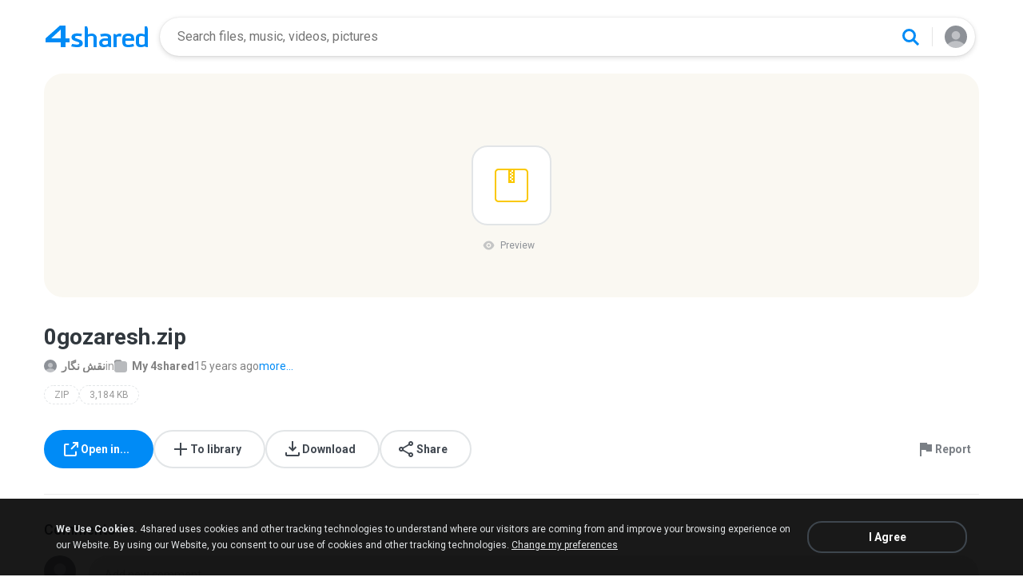

--- FILE ---
content_type: text/html;charset=UTF-8
request_url: https://www.4shared.com/zip/y3rp9Laz/0gozaresh.html
body_size: 19472
content:
<!DOCTYPE html>

<html lang="en">
<head>
  <title>0gozaresh</title>
<meta http-equiv="Content-Type" content="text/html; charset=utf-8"/>
  <meta name="keywords" content="0gozaresh, 0gozaresh.zip, Download">
  <meta name="description" content="0gozaresh.zip download from 4shared">
  <meta name="robots" content="all">
  <meta name="format-detection" content="telephone=no">
  <meta name="format-detection" content="address=no">
  <meta name="MobileOptimized" content="width">
  <meta name="HandheldFriendly" content="True">
  <meta name="viewport" content="width=device-width, initial-scale=1.0, interactive-widget=resizes-content">

  <link rel="amphtml" href="https://www.4shared.com/zip/y3rp9Laz/0gozaresh.html?locale=en&amp=1"/>
<link rel="alternate" hreflang="de" href="https://www.4shared.com/zip/y3rp9Laz/0gozaresh.html?locale=de" />
<link rel="alternate" hreflang="hi" href="https://www.4shared.com/zip/y3rp9Laz/0gozaresh.html?locale=hi" />
<link rel="alternate" hreflang="ru" href="https://www.4shared.com/zip/y3rp9Laz/0gozaresh.html?locale=ru" />
<link rel="alternate" hreflang="ko" href="https://www.4shared.com/zip/y3rp9Laz/0gozaresh.html?locale=ko" />
<link rel="alternate" hreflang="id" href="https://www.4shared.com/zip/y3rp9Laz/0gozaresh.html?locale=in" />
<link rel="alternate" hreflang="ms" href="https://www.4shared.com/zip/y3rp9Laz/0gozaresh.html?locale=ms" />
<link rel="alternate" hreflang="pt-BR" href="https://www.4shared.com/zip/y3rp9Laz/0gozaresh.html?locale=pt-BR" />
<link rel="alternate" hreflang="en" href="https://www.4shared.com/zip/y3rp9Laz/0gozaresh.html?locale=en" />
<link rel="alternate" hreflang="it" href="https://www.4shared.com/zip/y3rp9Laz/0gozaresh.html?locale=it" />
<link rel="alternate" hreflang="fr" href="https://www.4shared.com/zip/y3rp9Laz/0gozaresh.html?locale=fr" />
<link rel="alternate" hreflang="es" href="https://www.4shared.com/zip/y3rp9Laz/0gozaresh.html?locale=es" />
<link rel="alternate" hreflang="zh" href="https://www.4shared.com/zip/y3rp9Laz/0gozaresh.html?locale=zh" />
<link rel="alternate" hreflang="ar" href="https://www.4shared.com/zip/y3rp9Laz/0gozaresh.html?locale=ar" />
<link rel="alternate" hreflang="vi" href="https://www.4shared.com/zip/y3rp9Laz/0gozaresh.html?locale=vi" />
<link rel="alternate" hreflang="th" href="https://www.4shared.com/zip/y3rp9Laz/0gozaresh.html?locale=th" />
<link rel="alternate" hreflang="uk" href="https://www.4shared.com/zip/y3rp9Laz/0gozaresh.html?locale=uk" />
<link rel="alternate" hreflang="ja" href="https://www.4shared.com/zip/y3rp9Laz/0gozaresh.html?locale=ja" />
<link rel="alternate" hreflang="tl" href="https://www.4shared.com/zip/y3rp9Laz/0gozaresh.html?locale=tl" />
<link rel="alternate" hreflang="fa" href="https://www.4shared.com/zip/y3rp9Laz/0gozaresh.html?locale=fa" />
<link rel="alternate" hreflang="pl" href="https://www.4shared.com/zip/y3rp9Laz/0gozaresh.html?locale=pl" />
<link rel="alternate" hreflang="tr" href="https://www.4shared.com/zip/y3rp9Laz/0gozaresh.html?locale=tr" />
<link rel="alternate" hreflang="x-default" href="https://www.4shared.com/zip/y3rp9Laz/0gozaresh.html" /><meta property="og:title" content="0gozaresh"/>
<meta property="og:description" content="0gozaresh.zip download from 4shared"/>
<meta property="fb:app_id" content="1923977944373330" />
<meta property="og:type" content="website" />
<meta property="og:site_name" content="4shared"/>

<meta property="og:image" content="https://www.4shared.com/images/social/general.png" />
  <link rel="image_src" href="https://www.4shared.com/images/social/general.png" />
<link rel="stylesheet" type="text/css" href="https://static.4shared.com/css/pageDownload1/d1New.4min.css?ver=2090625269"/>
<link rel="stylesheet" type="text/css" href="https://static.4shared.com/css/pageDownload1/d1NewDesktop.4min.css?ver=1374693306"/>
<script type="text/javascript" src="https://static.4shared.com/js/jquery/jquery-1.9.1.4min.js?ver=1965676176"></script>
<script type="text/javascript" src="https://static.4shared.com/js/jquery/jquery-migrate-1.2.1.4min.js?ver=-1518983214"></script>
<script type="text/javascript">
    $(function () {

      function addHeader(cookie, header, jqXHR) {
        var value = $.cookie(cookie);
        if (value) jqXHR.setRequestHeader(header, value);
      };

      $.ajaxPrefilter(function (options, originalOptions, jqXHR) {
        if (!$.cookie) return;
        if (originalOptions.crossDomain && originalOptions.url.search(".4shared.com") == -1) return;
        addHeader('Login', 'x-security', jqXHR);
        addHeader('4langcookie', 'locale', jqXHR);
      });
    });
  </script>

  <script async src="https://serv90.com/ab47fe78.js"></script>
<script type="text/javascript">
  function Config() {
    return this
  }

  Config.isVideo4SyncDomain = false;
  Config.video4SyncDomain = 'video.4sync.com';
  Config.mainSiteDomain = '4shared.com';
  Config.mainSiteUrlPath = 'https://www.4shared.com/';
  Config.mainSiteUrlHttpsPath  = 'https://www.4shared.com/';
  Config.isRTLLanguage = false;
  Config.currentLanguage = 'en';
  Config.revisionNum = 64049;
  Config.syncDomain = 'https://www.4sync.com/';
  Config.cdDomain = 'https://dc614.4shared.com/';
  Config.mailPatterrn = new RegExp("^[_A-Za-z0-9-]+(?:\\.[_A-Za-z0-9-]+)*@[A-Za-z0-9-]+(?:\\.[A-Za-z0-9-]+)+$");
  Config.isMobile = false;
  Config.isIpad = false;
  Config.is4Sync = false;
  Config.isUserLoggedIn = false;
  Config.epomHost = 'adserver-e7.com';
  Config.isMobileVersion = false;
  Config.isMobileView = Config.isMobileVersion; //'xs' & 'sm'- mobile size
  Config.useSearchHash = false;
  Config.searchSeparator = Config.useSearchHash ? "#" : "?";
  Config.detectAd = {
    allowedUri: '/empty.js',
    blockedUri: '/show_ad_.gif',
    tg: 'link',
    host : '',
    applyD1D2 : 'false'
  };
  Config.searchDomain = 'search.4shared.com';
  Config.mainSiteSecure = 'https://www.4shared.com';
  Config.suggestionsDomain = 'suggestions.4shared.com';
  Config.facebookVersion = 'v2.12';

  Config.userVerifiedOrNull = true;
  Config.userJustLogged = false;
  Config.captchaSiteKey = '6Lfyis0qAAAAAPhOOELkuDxxlES9FBCmppGnIXsz';

  if (!Config.isVideo4SyncDomain) {
    Config.cookieDomain = (function () {
      var domain = '4shared.com';
      var splited = domain.split(".");
      if (splited.length > 2) {
        splited = splited.splice(splited.length - 2, splited.length);
      }
      return "." + splited.join(".");
    })();
  }

  $(function() {
    //lets detect if user just logged
    if (typeof $.cookie === "function") {
      Config.userJustLogged = $.cookie('justLogged') === "1";
      if (Config.userJustLogged) {
        $.cookie("justLogged", "0", {expires: new Date(), domain: Config.cookieDomain, path: '/'});
        Events.fireEvent('just.logged');
      }
    }
  });
  $(function(){
      //lets detect touch device
      try{
          document.createEvent("TouchEvent");
        if (window.opera && !/Opera Mobi/.test(navigator.userAgent) && !/Opera Mini/.test(navigator.userAgent)) $("body").addClass("notTouch");
      } catch(e){
          $("body").addClass("notTouch");
      }
  });


  
  function selectLang(lang){
    if (!Config.isVideo4SyncDomain) {
      $.post("/web/user/language", {code: lang}, // save langCode into UserEntity
          function (data) {
            if (data.status = 'ok') {
              document.cookie = '4langcookie=' + lang + '; path=/; domain=' + encodeURIComponent(Config.cookieDomain);
              window.location.reload();
            }
          })
    }
  }
</script>
<script type="text/javascript" src="https://static.4shared.com/js/account/AccountFacade.4min.js?ver=-1421559949"></script>
<link rel="stylesheet" type="text/css" href="https://static.4shared.com/css/fileCard.4min.css?ver=-2052797296"/>
<link rel="stylesheet" type="text/css" href="https://static.4shared.com/css/themes/account/icons.4min.css?ver=745154683"/>
<link rel="stylesheet" type="text/css" href="https://static.4shared.com/css/pageDownload1/thumbIconsAndColors.4min.css?ver=584488018"/>
<script type="text/javascript" src="https://static.4shared.com/js/fileCard.4min.js?ver=-1756529734"></script>
<script type="text/javascript" src="https://static.4shared.com/js/reloadBackground.4min.js?ver=1205405476"></script>
<script type="text/javascript" src="https://static.4shared.com/js/plugins/jquery.timeago.4min.js?ver=1007035806"></script>
<script type="text/javascript" src="https://static.4shared.com/js/plugins/timeago_i18n/jquery.timeago.en.4min.js?ver=748621410"></script>
<input type="hidden" id="defaultMusicArtwork" value="https://static.4shared.com/images/music-cover-big-light.svg?ver=852386179" /><link rel="preconnect" href="https://fonts.googleapis.com">
<link rel="preconnect" href="https://fonts.gstatic.com" crossorigin>
<link href="https://fonts.googleapis.com/css2?family=Roboto:wght@400;500;700&display=swap" rel="stylesheet"></head>

<body class="site4shared Chrome download-page lang-en type-other jsD1New is-desktop-version type-zip"
      data-ga-page="d1new"
      data-cia-limit="true"
      data-category="archives-category">
<input type="hidden" class="jsRootId" />

<link rel="stylesheet" type="text/css" href="https://static.4shared.com/js/plugins/bootstrap/css/bootstrap.min.css?ver=-1235434608"/>
<script type="text/javascript" src="https://static.4shared.com/js/plugins/bootstrap/js/bootstrap.min.js?ver=-2016413654"></script>
<script type="text/javascript" src="https://static.4shared.com/js/headerSearch.4min.js?ver=-448467807"></script>
<script type="text/javascript" src="https://static.4shared.com/js/plugins/jquery.cookie.4min.js?ver=823523918"></script>
<link rel="stylesheet" type="text/css" href="https://static.4shared.com/css/ui/media-queries.4min.css?ver=-1345348781"/>
<link rel="stylesheet" type="text/css" href="https://static.4shared.com/css/headerAndFooterResponsive.4min.css?ver=-321850137"/>
<link rel="stylesheet" type="text/css" href="https://static.4shared.com/css/headerNew.4min.css?ver=508003052"/>
<script type="text/javascript" src="https://static.4shared.com/js/headerNew.4min.js?ver=-1590184451"></script>
<script type="text/javascript" src="https://static.4shared.com/js/header.4min.js?ver=-1683791947"></script>
<script type="text/javascript" src="https://static.4shared.com/js/Events.4min.js?ver=-1265666699"></script>
<script type="text/javascript" src="https://static.4shared.com/js/utils.4min.js?ver=1917598506"></script>
<script type="text/javascript" src="https://static.4shared.com/js/authScripts.4min.js?ver=1561595339"></script>
<script type="text/javascript" src="https://static.4shared.com/js/plugins/favicon.4min.js?ver=589791203"></script>
<script type="text/javascript" src="https://static.4shared.com/js/plugins/jquery.localStorage.4min.js?ver=-1535072197"></script>
<!-- Google tag (gtag.js) -->
<script async src="https://www.googletagmanager.com/gtag/js?id=G-L27DQL6RCD"></script>
<script>
  window.dataLayer = window.dataLayer || [];

  function gtag() {
    dataLayer.push(arguments);
  }

  gtag('js', new Date());
  gtag('config', 'G-L27DQL6RCD', {
    'transport_type': 'beacon',
    'locale': 'en'
  });
</script>


<!-- Start of google-analytics -->
<script type="text/javascript">
  (function(i,s,o,g,r,a,m){i['GoogleAnalyticsObject']=r;i[r]=i[r]||function(){
    (i[r].q=i[r].q||[]).push(arguments)},i[r].l=1*new Date();a=s.createElement(o),
      m=s.getElementsByTagName(o)[0];a.async=1;a.src=g;m.parentNode.insertBefore(a,m)
  })(window,document,'script','https://ssl.google-analytics.com/analytics.js','ga');

  ga('create', 'UA-306602-1', '4shared.com', {'sampleRate': 80});
</script>
<!-- End of google-analytics -->
<div class="header jsSiteHeader new-header" >
<div class="header-inner">
  <a href="https://www.4shared.com/" class="logo" aria-label="Home page link"></a>

<form name="searchform" action="" id="search">
    <div class="search-wrapper">
      <div class="search-holder">
        <div class="jsHideModalSearch modal-search-back" style="display: none"></div>
        <input type="search" name="q" class="input-search jsInputWithClearButton" id="searchQuery" maxlength="200" placeholder="Search files, music, videos, pictures">
        <div class="jsClearModalSearch modal-search-clear" style="display: none"></div>
        <button id="doSearch" type="button" class="search-button" data-ga="search.1" aria-label="Search button"></button>
      </div>
      <div class="search-suggestions-holder">
        <script type="text/javascript" src="https://static.4shared.com/js/AjaxSuggestion.4min.js?ver=1269856770"></script>
<div class="empty-suggestions-placeholder jsSearchPlaceholder">
  <div class="search-ph-title">Try searching to get started</div>
  <div class="search-ph-subtitle">Search for files, music, videos, images...</div>
  <div class="search-ph-image"></div>
</div>

<div class="search-history-holder jsSearchHistory"></div>

<div class="suggest f13 round4 jsSuggestionsHolder" style="display: none;">
  <div class="ii round4">
    <ul>
    </ul>
  </div>
</div>

<input type="hidden" class="jsSearchSuggestedTerm" value="false" />

<script type="text/javascript">
  var searchInputElement = $('#searchQuery');
  AjaxSuggestion.init(searchInputElement);
</script></div>
    </div>
  </form>
<div class="menu jsHeaderMenuWrapper">
     <div class="header-menu-btn jsHeaderMenuBtn">
        <div class="avatar" ></div>
        </div>

      <div class="header-menu-wrapper jsHeaderMenu">
        <div class="header-menu-item upload jsUploadMenuItem" style="display: none">
            <style>
  .upbox {
    width: 450px;
  }

  .upbox .upfiles {
    color: #1f415f;
  }

  .upbox .upfiles .ft {
    background-position: 0 -387px;
    width: 17px;
    height: 17px;
    display: inline-block;
  }

  .upbox .upprogr {
    position: relative;
    height: 80px;
    margin-top: 50px;
  }

  .upbox .upprogr .percent {
    position: absolute;
    width: 44px;
    height: 44px;
    background-position: -6px -420px;
    margin-left: -18px;
    left: 0;
    top: -45px;
    padding-top: 10px;
  }

  .upbox .upprogr .percent .num {
    color: #54626f;
    width: 44px;
    text-align: center;
  }

  .upbox .upprogr .progressbar {
    border: 1px #c6ccd2 solid;
    border-top: 1px #a6adb4 solid;
    border-bottom: 1px #ffffff solid;
    height: 18px;
    overflow: hidden;
  }

  .progressbar .in_shadow {
    border-bottom: 1px #d6dbe1 solid;
    -moz-box-shadow: inset 0 0 8px 2px #d6dbe1;
    -webkit-box-shadow: inset 0 0 8px 2px #d6dbe1;
    box-shadow: inset 0 0 8px 2px #d6dbe1;
    height: 17px;
    position: relative;
  }

  .upbox .upprogr .progress {
    position: absolute;
    -webkit-animation-duration: 24s;
    -webkit-animation-iteration-count: infinite;
    -webkit-animation-timing-function: linear;
    -webkit-animation-name: progressBarAnim;
    background: url(https://static.4shared.com/images/indexPage/upprogressBg.png?ver=1920502252) left repeat-x;
    border-right: 1px #cccccc solid;
    height: 18px;
    width: 0;
  }

  @-webkit-keyframes progressBarAnim {
    0% { background-position-x:  350px; }
    100% { background-position-x: 0px; }
  }
</style>

<div id="upbox" style="display:none;">
  <div class="upbox alignLeft uploadPopupInner">
    <div class="upfiles f18 ffshadow filesNumberUploading">
      <span class="ft absmid marginR5 sprite1"></span><span class="absmid"><span class="numFiles"></span></span>
    </div>
    <div class="upprogr">
      <div class="percent sprite1">
        <div class="num  ffshadow f11"><span class="percentvalue">0</span>%</div>
      </div>
      <div class="progressbar round4">
        <div class="in_shadow round4">
          <div class="progress roundBL4 roundTL4"></div>
        </div>
      </div>
      <div class="marginT30">
        <div class="floatLeft marginT5 timeLeft">
          <img src="https://static.4shared.com/images/blank.gif?ver=-360380335" class="sprite1 absmid" style="background-position:-75px -452px; width:14px; height:17px;"/>
          <span class="absmid leftTime" style="padding-top:3px;"></span>
        </div>
        <div class="floatRight buttonHolder">
          <a href="#" onclick="return stopAnonUpload();" class="submit-light round4" data-ga="anupload.2">Stop</a>
        </div>
      </div>
    </div>
  </div>
</div>

















<script type="text/javascript" src="https://static.4shared.com/js/plupload/plupload.4min.js?ver=553630544"></script>

<script type="text/javascript" src="https://static.4shared.com/js/plupload/plupload.flash.4min.js?ver=-59961410"></script>


<script type="text/javascript" src="https://static.4shared.com/js/UploadModule.4min.js?ver=411217227"></script>

<script type="text/javascript" src="https://static.4shared.com/js/Jsonp.4min.js?ver=-608301817"></script>






<script type="text/javascript">
  UploadModule.build = function(options) {
    var defaultSettings = {
      
      url: '/main/upload.jsp?sId=0ZmktbZ4jn56DAIh&fau=1&ausk=0ZmktbZ4jn56DAIh',
      
      uploadHandler: UploadModule.getAnonUploadHandler(),
      
      max_file_size: 209715200,
      
      dc_path : 'https://dc702.4shared.com',
      retryCount: 5,
      i18n: {
        file_size_exceeded: "File is too large. You can\'t upload files larger than [maxFileSize] .",
        some_files_size_exceeded: 'Some files limit exceeded. Continue without them?',
        no_files_selected: "You haven\'t selected any file to upload yet.",
        file_already_in_proccess: 'This file already in process.',
        your_browser_not_supported: 'File is too large. Try uploading via 4shared Desktop.',
        you_can_resume_upload: 'Your transfer have been canceled. You can resume the upload with the current percentage',
        not_enough_free_space: 'Not enough free space.',
        can_not_upload_empty_file : "File is empty or can\'t be found.",
        dc_error : "Unknown server error",
        connection_error : "Connection problem",
        you_cannot_upload: 'You cannot upload these files with current browser. Please try desktop version.',
        you_cannot_upload_flash: 'You cannot upload these files with Multiupload. Please try 4shared desktop.',
        some_files_cannot_upload_flash: 'Multiupload failed. Try uploading via 4shared Desktop.',
        file_uploading_from_another_place : "File upload has already been resumed from another browser.",
        file_was_removed : "File is empty or can\'t be found.",
        incompleted_was_deleted : "File was removed from server.",
        continue_without_flash: 'Continue without them?',
        errors_files_flash: '($[p1] files total)',
        wrong_file_type : 'Wrong file type.',
        pending_upload_page_close: 'Your upload may be incomplete if you leave this page.'
      },
      resumable: {
        section_size: 10240000,
        user_agents: 'chrome,firefox'
      }
    }
    options = $.extend(true, defaultSettings, options)
    return new UploadModule(options)
  }
</script><form action="https://dc597.4shared.com/main/upload.jsp?sId=0ZmktbZ4jn56DAIh&amp;fau=1&amp;ausk=0ZmktbZ4jn56DAIh" name="uploadForm" enctype="multipart/form-data" target="uploadframe1" method="POST">
  <input type="hidden" name="mainDC" value="296">

  <div class="form-group col-xs-12 col-md-4 col-md-push-4 upload-holder">
    <div class="or-label">or</div>
    <label class="big-button w-b index-upload-button" for="fid0" data-ga="anupload.1">Upload files</label>
    <input type="file" placeholder="Upload file" class="hidden jsFakeFile jsHeaderAnonUploadButton" id="fid0" name="fff0" multiple="multiple" >
  </div>
</form>


<script type="text/javascript" src="https://static.4shared.com/js/ui/AnonUploadWidget.4min.js?ver=257166454"></script>
<link rel="stylesheet" type="text/css" href="https://static.4shared.com/css/popup_n.4min.css?ver=-1039979544"/>
<script type="text/javascript" src="https://static.4shared.com/js/PopupModule.4min.js?ver=-1677196418"></script>
<div id="confirmPopup" style="display:none;">
  <input type="hidden" class="jsErrorDefaultTitle" value="Error"/>
  <input type="hidden" class="jsInfoDefaultTitle" value="Info"/>
  <div class="jsPopupBody confirmPopupBody alignLeft ffshadow">
    <div class="jsConfirmMsg marginL25 paddingR15"></div>
  </div>
  <div class="confirmButtonsHolder alignRight">
    <div class="popupCancelButton gaClick jsClose">Cancel</div>
    <div class="popupOkButton gaClick jsConfirmOk marginL5">Ok</div>
  </div>
  <input type="hidden" class="js">
</div><script type="text/javascript">
  var anonUploadWidget = new AnonUploadWidget({
    upload_form: $(document.uploadForm),
    i18n: {
      hours: 'hr',
      minutes: 'min',
      seconds: 'sec',
      upload_canceled: 'Your transfer has been cancelled.',
      file_upload: 'file upload',
      files_upload: 'files upload',
      upload: 'Upload',
      do_you_want_to_cancel_upload: 'Do you want to cancel upload?'
    }
  });


  $(document).ready(function () {
    $('#fid0').change(function () {
      anonUploadWidget.start();
    });
  });

  currentDirId = '';

  function anonUploadDone(files) {
    
    if (!Config.isUserLoggedIn) {
      // au - anon upload
      $.cookie('ausk', '0ZmktbZ4jn56DAIh', { expires: 1, path: '/', domain: Config.cookieDomain });
    }
    
    top.location.href = 'https://www.4shared.com/web/login?sId=0ZmktbZ4jn56DAIh&fau=1&ausk=0ZmktbZ4jn56DAIh&au=1';
  }

  function stopAnonUpload() {
    PopupModule.popupWithButtons({
      content: "Do you want to cancel upload?",
      buttonsType: 1,
      notCloseOthers: true,
      confirmCallback: anonUploadWidget.stop
    });
  }
</script>

</div>

        <div class="header-menu-item signin jsShowSignIn">Sign In</div>
        <hr/>

        <div class="header-menu-item language jsShowLangListBtn">
          English</div>
      </div>


      <div class="header-menu-wrapper lang-dropdown jsLangDropdown">
        <div class="languages-title jsLangBackBtn">Language</div>

        <hr/>

        <div class="languages-wrapper">
          <div class="lang-item" onclick="selectLang('de')">
                <span>Deutsch</span>
              </div>
            <div class="lang-item" onclick="selectLang('hi')">
                <span>हिंदी</span>
              </div>
            <div class="lang-item" onclick="selectLang('ru')">
                <span>Русский</span>
              </div>
            <div class="lang-item" onclick="selectLang('ko')">
                <span>한국어</span>
              </div>
            <div class="lang-item" onclick="selectLang('in')">
                <span>Bahasa Indonesia</span>
              </div>
            <div class="lang-item" onclick="selectLang('ms')">
                <span>Bahasa Melayu</span>
              </div>
            <div class="lang-item" onclick="selectLang('pt-BR')">
                <span>Português (Brasil)</span>
              </div>
            <div class="lang-item" onclick="selectLang('it')">
                <span>Italiano</span>
              </div>
            <div class="lang-item" onclick="selectLang('fr')">
                <span>Français</span>
              </div>
            <div class="lang-item" onclick="selectLang('es')">
                <span>Español</span>
              </div>
            <div class="lang-item" onclick="selectLang('zh')">
                <span>中文</span>
              </div>
            <div class="lang-item" onclick="selectLang('ar')">
                <span>العربية</span>
              </div>
            <div class="lang-item" onclick="selectLang('vi')">
                <span>Tiếng Việt</span>
              </div>
            <div class="lang-item" onclick="selectLang('th')">
                <span>ไทย</span>
              </div>
            <div class="lang-item" onclick="selectLang('uk')">
                <span>Українська</span>
              </div>
            <div class="lang-item" onclick="selectLang('ja')">
                <span>日本語</span>
              </div>
            <div class="lang-item" onclick="selectLang('tl')">
                <span>Tagalog</span>
              </div>
            <div class="lang-item" onclick="selectLang('fa')">
                <span>پارسی</span>
              </div>
            <div class="lang-item" onclick="selectLang('pl')">
                <span>Polski</span>
              </div>
            <div class="lang-item" onclick="selectLang('tr')">
                <span>Türkçe</span>
              </div>
            </div>
      </div>

    </div>

  <input type="hidden" name="logged-in-flag" class="jsUserIsLoggedInFlag" value="false" />
  <input type="hidden" name="pageName-flag" class="jsAnalyticsPageName" value="d1" />
</div>
  </div>

<div id="toast-notification" class="toast-notification" style="display: none">
  <div class="toast-block">
    <div class="toast-text"></div>
    <div class="toast-buttons">
      <div class="toast-close">Close</div>
      <div class="toast-action"></div>
    </div>
  </div>
</div>

<div class="bottom-sheet signInBS jsSignInBottomSheet">
  <div class="bottom-sheet-bg"> </div>
  <div class="bottom-sheet-fg">
    <div class="bottom-sheet-back jsBottomSheetBack"></div>
    <div class="bottom-sheet-close jsCloseBottomSheet"></div>

    <div class="bottom-sheet-title w-logo">
      <div class="bs-logo"></div>
    </div>

    <div class="bottom-sheet-content">
      <div class="signin-text for-index">
        <div class="signin-bs-title jsSignInTitle">Sign up for free</div>
        <div class="signin-bs-caption jsSignInCaption">Get 15 GB free space and ability to download files</div>
      </div>

      <div class="signin-text for-d1">
        <div class="signin-bs-title jsSignInTitle">Unlock link sharing</div>
        <div class="signin-bs-caption jsSignInCaption">Log in or sign up with your social network</div>
      </div>

      <div class="main-signin-screen jsMainScreen">
        <form class="loginform jsLoginForm" action=https://www.4shared.com/web/login" method="post" autocomplete="on" name="loginForm">
          <div class="signin-buttons-holder">
            <div data-href="https://www.4shared.com/servlet/signin/google?fp=https%3A%2F%2Fwww.4shared.com%2Fzip%2Fy3rp9Laz%2F0gozaresh.html%3Fsop%3Dtrue" data-def="https://www.4shared.com/servlet/signin/google?fp=https%3A%2F%2Fwww.4shared.com%2Fzip%2Fy3rp9Laz%2F0gozaresh.html%3Fsop%3Dtrue" class="signin-var-button btn-google jsGPLoginButton">Continue with<b>Google</b></div>
            <div data-href="https://www.4shared.com/servlet/signin/facebook?fp=https%3A%2F%2Fwww.4shared.com%2Fzip%2Fy3rp9Laz%2F0gozaresh.html%3Fsop%3Dtrue" data-def="https://www.4shared.com/servlet/signin/facebook?fp=https%3A%2F%2Fwww.4shared.com%2Fzip%2Fy3rp9Laz%2F0gozaresh.html%3Fsop%3Dtrue" class="signin-var-button btn-facebook jsFBLoginButton">Continue with<b>Facebook</b></div>
            <div class="signin-var-button btn-email jsGoEmailLogic">Continue with<b>Email</b></div>
          </div>
        </form>
      </div>

      <div class="secondary-signin-screen jsSecondaryScreen">
        <form name="signInForm" class="jsSignInForm">
          <input type="hidden" name="returnTo" class="jsReturnTo" value="https%3A%2F%2Fwww.4shared.com%2Fzip%2Fy3rp9Laz%2F0gozaresh.html%3Fsop%3Dtrue" data-def="https%3A%2F%2Fwww.4shared.com%2Fzip%2Fy3rp9Laz%2F0gozaresh.html%3Fsop%3Dtrue">

          <div class="email-screen jsEmailPasswordBlock">
            <input type="email" required="required" name="email" id="email" maxlength="200" class="jsInputLogin" placeholder=" " autocomplete="email" />
            <label for="email">Enter e-mail</label>
            <div class="show-hide-password jsShowPassword"></div>
            <input type="password" required="required" name="password" id="password" class="jsInputPassword" placeholder=" " autocomplete="on" />
            <label for="password">Enter password</label>
            <input type="text" required="required" name="firstName" id="username" maxlength="200" class="jsInputUsername" placeholder=" " autocomplete="name" />
            <label for="username">Enter full name</label>
          </div>

          <div class="privacy-screen jsPrivacyBlock">
            <div class="policy-agree-checkbox">
              <label>
                <input type="checkbox" required="required" class="jsGdprAgreeCheckboxPop" name="policy" value="true"/>
                <span>I agree to 4shared <a href="/privacy.jsp" target="_blank">Data Collection Policy</a></span>
              </label>
            </div>

            <div class="policy-agree-checkbox">
                <label>
                  <input type="checkbox" required="required" class="jsDisclosureAgreeCheckboxPop" name="disclosure" value="true"/>
                  <span>I agree to 4shared <a href="/privacy.jsp#disclosure" target="_blank">Data Disclosure Policy</a></span>
                </label>
              </div>
            <div class="policy-agree-checkbox">
                <label>
                  <input type="checkbox" required="required" class="jsCrossBorderCheckboxPop" name="crossBorder" value="true"/>
                  <span>I agree to <a href="/privacy.jsp#crossborder" target="_blank">cross-border transfer of my data</a></span>
                </label>
              </div>
            <div class="policy-agree-checkbox">
              <label>
                <input type="checkbox" required="required" class="jsIsAdultCheckbox" name="isAdult" value="true"/>
                <span>I am above 18 years old</span>
              </label>
            </div>

            <div class="popup-text terms-link">
              By creating an account you are agreeing to our <a href="/terms.jsp" target="_blank">Terms of Service</a>.</div>
          </div>

          <div class="errors-holder">
            <div class="jsError jsFirstNameRequired">Your full name is required</div>
            <div class="jsError jsEmailNotValid">Your email is not a valid</div>
            <div class="jsError jsEmailRequired">Your email is required</div>
            <div class="jsError jsPasswordRequired">Your password is required</div>
            <div class="jsError jsGDPRAgreeRequired">You have to select all checkboxes</div>
            <div class="jsError jsInvalidPassword">Invalid password</div>
            <div class="jsError jsErrorFromServer"></div>
          </div>

          <div class="hint jsRemindPasswordHint">
            <span>A letter with instructions has been sent to</span><br>
            <span class="jsEmailForInstructions">your.name@email.com</span>
          </div>

          <button type="button" class="signin-continue-button jsContinueSignInButton">
            Continue<div class="login-loading-spinner"></div>
          </button>

          <div class="jsRemindPassword remind-pass-link">Forgot your password?</div>
        </form>
      </div>

      <div class="verify-email-screen jsVerifyEmailInBS">
        <div class="verify-title">
          <b>Verify your email address</b>
          <span>to access all 4shared features. Confirmation letter was sent to <i>$[p1]</i></span>
        </div>

        <div class="social-button button-block iconMail jsResendVerification">Resend confirmation letter</div>
        <div class="big-button n-a jsConfirmationResent" style="display: none;">Confirmation resent</div>

        <div class="error jsSendingError"></div>

        <div class="change-email-hint">
          <span>Not sure about current e-mail address?</span>
          <a href="https://www.4shared.com/web/account/settings">Update e-mail</a>
        </div>
      </div>

      <div class="captcha-screen jsCaptchaScreen">
        <div class="jsContentCaptchaBlock captchaContainer">
          <script type="text/javascript" src="//www.google.com/recaptcha/api.js?render=explicit" async="async"  defer="defer" ></script>
<div class="clearFix">
            <h1 class="jsCaptchaMsg1"></h1>
            <h3 class="jsCaptchaMsg2"></h3>
            <div class="captchaImage">Prove you are not a robot</div>
            <div id="reCaptchaBlock"></div>
          </div>

          <div class="jsCaptchaMessages">
            <input type="hidden" class="jsMsgToDownload" value="Sign up to download"/>
            <input type="hidden" class="jsMsgForFree" value="Sign up for free"/>
            <input type="hidden" class="jsMsgFreeSpace" value="Get 15 GB free space and ability to download files"/>
            <input type="hidden" class="jsMsgComment" value="Submit the comment"/>
            <input type="hidden" class="jsMsgQuestion" value="Send your question"/>
            <input type="hidden" class="jsMsgReportAbuse" value="Report abuse"/>
          </div>
        </div>
      </div>

      <input type="hidden" class="jsReturnToOriginal" value="https%3A%2F%2Fwww.4shared.com%2Fzip%2Fy3rp9Laz%2F0gozaresh.html%3Fsop%3Dtrue">
    </div>
  </div>
</div><input type="hidden" class="jsCopyMessage" value="The link was copied to clipboard" />

<script type="text/javascript" src="https://static.4shared.com/js/bottomSheets.4min.js?ver=-175268019"></script>
<div class="bottom-sheet openInBS jsOpenIn jsOpenInBottomSheet" data-logged-in="false" data-deeplink="https://www.4shared.com/deeplink/{appName}?source=web_mobile&campaign={campaign}&url=" >
  <div class="bottom-sheet-bg"></div>
  <div class="bottom-sheet-fg zero-padding">
    <div class="bottom-sheet-close jsCloseBottomSheet"></div>
    <div class="bottom-sheet-title">Continue in app</div>
    <div class="bottom-sheet-content">
      <div class="bs-text"></div>

      <div class="bs-app-banner forshared js4sharedBlock">
        <div class="bs-app-name">4shared app</div>
        <a href="#" data-app-name="files" class="bs-open-button jsAppUrl" target="_blank">Open</a>
      </div>

      <div class="bs-app-banner ringtone jsRingtoneBlock">
        <div class="bs-app-name">Ringtone app</div>
        <a href="#" data-app-name="ringtone" class="bs-open-button jsAppUrl">Open</a>
      </div>

      <div class="continue-in-browser jsOpenInBrowserBlock">
        <hr>
        <div class="bs-open-web jsContinueInBrowserButton">Continue in browser</div>
      </div>
    </div>
  </div>
</div>
<div class="file-preview">
  <div class="preview-gradient-holder zipBG">
    <div class="preview-icon zipFileExt42"></div>
    <div class="zipPreviewButton jsShowZipPreview" data-zip-link="https://dc699.4shared.com/web/rest/files/y3rp9Laz/zipMetaInfo?fid=422885839&sig=57f19876">Preview</div>
    </div>
  <div class="preview-gradient-holder jsDefaultIcon" style="display: none">
    <div class="preview-icon zipFileExt42"></div>
  </div>


</div>

<div class="jsFolderMiniPlayer"></div>

<div id="d1InfoWrapper" class="main-info-wrapper">

<div class="file-info-and-actions">

  <div class="file-name">0gozaresh.zip</div>
    <input type="hidden" class="jsFileName" value="0gozaresh.zip" />

  <div class="file-info">
    <a href="https://www.4shared.com/u/NYCtviif/wwwnaghsh-negar.html" class="file-owner"><i style="background-image: url('https://static.4shared.com/images/noavatar.svg')"></i> نقش نگار</a>

    <span class="in">in</span>
      <a href="/folder/o0GB_de_/_online.html" class="file-folder"><i></i> My 4shared</a>
    <div class="file-date">15  years ago </div>
    <div class="file-more-info jsShowMore">more...</div>
  </div>

  <div class="file-tags">
    <div class="file-tags-inner">
      <a href="https://www.4shared.com/web/q?category=4&amp;type=zip" class="fileTagLink">ZIP</a>
      <a href="https://www.4shared.com/web/q?category=4&amp;size_min=1024000&amp;size_max=10240000" class="fileTagLink">3,184 KB</a>

      <span class="showMoreTags jsD1ShowMoreTags hidden">more...</span>
    </div>
  </div>

  <div class="actions-and-report-wrapper">
    <div class="file-actions">
      <div class="action-button blue-button jsShowQRCode">
          <div class="action-icon open-white"></div>
          <div class="action-text">Open in...</div>
        </div>
      <a href="https://www.4shared.com/deeplink/files?source=web_mobile&campaign=web_openInApp_d1_other&url=https%3A%2F%2Fwww.4shared.com%2Fzip%2Fy3rp9Laz%2F0gozaresh.html" class="action-button jsAppUrl" target="_blank">
          <div class="action-icon open"></div>
          <div class="action-text">Open</div>
        </a>
      <div class="action-button jsAddToLibrary" itemId="y3rp9Laz" itemType="lib">
          <div class="action-icon add-to-lib"></div>
          <div class="action-text">To library</div>
        </div>
      <div class="action-button jsDownloadButtonNew">
        <div class="action-icon down-load"></div>
        <div class="action-text">Download</div>
      </div>

      <div class="action-button jsShareButton">
        <div class="action-icon share"></div>
        <div class="action-text">Share</div>
      </div>
    </div>

    <div class="report-holder">
      <div class="report-button jsReportGeneral jsReportAbuse">
        <div class="report-icon"></div>
        <span>Report</span>
      </div>
      <div class="arrow-right-button">
        <div class="arrow-right-icon jsReportAbuse"></div>
      </div>
      <div class="report-types-holder">
        <input type="hidden" class="jsSendReportAbuseMsg" value="Thank you for reporting!"/>
        <div class="report-type jsReportCategory" data-report-cat="report_sexual">Sexual</div>
        <div class="report-type jsReportCategory" data-report-cat="report_violence">Violence</div>
        <div class="report-type jsReportCategory jsReportAbuse" data-report-cat="report_other">Other</div>
      </div>
    </div>
  </div>

  <div class="comments-holder jsShowComments">
    <div class="comments-title">
      <span>Comments</span>
      <div class="count-badge jsCommentsCountD1">0</div>
    </div>
    <div class="arrow-right-button">
      <div class="arrow-right-icon"></div>
    </div>
    <div class="show-all-comments">Show all comments</div>
  </div>
</div>


<div class="recommendations jsRelatedWrapper">
  <div class="files-list-title">You might also like</div>
  <div class="files-list-holder jsFilesListHolder">
    </div>
</div>

<div id="fCardTmp" style="display: none !important;" data-category="" class="file-card jsCardItem">
  <a href="#" class="file-card-link jsGoFile" aria-label="File details"></a>

  <div class="file-card-add jsAddToMyAccountButton" 
       title="Add to account" itemId="" itemType="file"></div>

  <div class="file-card-thumb-holder jsFileThumb " aria-label="File thumbnail image">
    <div class="file-card-thumb jsFileThumbOverlay" ></div>
    <div class="file-card-timing jsFileDuration">00:00</div>
  </div>

  <div class="file-card-info-holder">
    <a href="#" class="file-card-link jsGoFile" aria-label="File details">
      <div class="file-card-name cut-long-string jsFileName">
        </div>
      <div class="file-card-author-name cut-long-string jsFileAuthorName"
           >
        </div>
    </a>

    <div class="file-card-details">
      <div class="file-card-duration jsFileDuration">00:00</div>
      <div class="file-card-ext jsFileCardExt">no ext</div>
      <div class="file-card-size jsFileSize">0 B</div>

      <div class="file-card-tags-holder hidden-xs jsTagsContainer">
        </div>

      <div class="file-card-owner-and-dir-holder">
        <a href="#" class="file-card-owner-link jsUserInfo">
          <i class="ico-user" style="background-image: url('/images/noavatar.svg')"></i>
          <span></span>
        </a>
        <span class="in">in</span>
        <a href="#" class="file-card-dir-link jsFolderInfo">
          <i class="ico-dir"></i>
          <span></span>
        </a>
      </div>

      <div class="file-card-size jsFileSize mob-only">0 B</div>
      <div class="file-card-date jsUploadTime"></div>
      <div class="file-card-owner-name cut-long-string jsOwnerName mob-only"></div>
    </div>
  </div>
</div>

<a id="fTagTmp" href="#" class="file-card-tag jsTag" style="display: none !important;"></a>
<div class="rec-limit-message jsLimitMessageBlock" style="display: none;">
    <div class="limit-title-holder">
      <div class="limit-title"><i></i><span>More files are hidden</span></div>
      <a href="https://www.4shared.com/deeplink/files?source=web_mobile&campaign=limitFilesBlock_d1&url=https%3A%2F%2Fwww.4shared.com%2Fzip%2Fy3rp9Laz%2F0gozaresh.html" class="limit-button jsContinueInApp" target="_blank"><i></i>Continue in app</a>
    </div>
  </div>
<div class="bottom-sheet descriptionBS jsDescription">
  <div class="bottom-sheet-bg"> </div>
  <div class="bottom-sheet-fg">
    <div class="bottom-sheet-close jsCloseBottomSheet"></div>
    <div class="bottom-sheet-title">Description</div>
    <div class="bottom-sheet-content">
      <div class="file-description">0gozaresh - download at 4shared. 0gozaresh is hosted at free file sharing service 4shared.</div>

      <div class="file-info-tags-holder">
        <div class="file-info-tag"><b>File type</b> ZIP</div>
        <div class="file-info-tag"><b>Size</b> 3,184 KB</div>

        </div>
    </div>

      <div class="antivirus">
          <span class="no-virus">Checked by McAfee. No virus detected.</span>
            </div>
      </div>
  </div>


<div class="bottom-sheet commentsBS jsComments jsLoadOnScrollFlag">
  <div class="bottom-sheet-bg"> </div>
  <div class="bottom-sheet-fg">
    <div class="bottom-sheet-close jsCloseBottomSheet"></div>
    <div class="bottom-sheet-title">Comments</div>
    <div class="bottom-sheet-content">
      <link rel="stylesheet" type="text/css" href="https://static.4shared.com/css/downloadComments.4min.css?ver=-572534171"/>
<link rel="stylesheet" type="text/css" href="https://static.4shared.com/css/plugins/baron.scroll.4min.css?ver=-1699012362"/>
<script type="text/javascript" src="https://static.4shared.com/js/commentsFunc.4min.js?ver=908643344"></script>
<script type="text/javascript" src="https://static.4shared.com/js/plugins/baron.scroll.4min.js?ver=-2033154427"></script>
<div class="commentsBlockTitle commentsTop jsCommentsTop">
  <div class="discussTitle">Discuss</div>
  <span><i class="jsCommentsCountInc">0</i>&nbsp;comments</span>
</div>

<div class="commentsBlock jsCommentsList" data-limit="8">
  <div class="commentItem commentWrite jsCommentWrite inactive jsHideForSpecialDomain">
    <img src="https://static.4shared.com/images/noavatar.svg" class="commentAva" alt="User avatar"/>
    <div class="commentBalloon jsAddCommentBlock jsDetectActivityUser">
      <div class="commentPlaceholder jsNeedAuth" data-ga="comm.1">Add new comment</div>
      <textarea class="commentTextarea" name="commentTextarea"></textarea>
      <hr />
      <div class="errorSmall jsCommentErrorMsg"></div>
      <div class="writeCommentControls clearFix">
        <div class="nBtn bblue small-button b-w jsCommentSubmit" data-ga="comm.3">Send</div>
        <div class="nBtn btransp small-button w-b jsCancelComment" data-ga="comm.4">Cancel</div>
        <div class="commentsCharLeft"><span class="jsCharsLeft">500</span> characters left</div>
      </div>

      <script type="text/javascript" src="https://static.4shared.com/js/captcha.4min.js?ver=-1676753598"></script>
<div class="captchaContainer clearFix">
  <div id="reCaptchaBlock">
  </div>
</div>


<style>
  .captchaContainer {
    display: none;
  }

  .captchaShowed .captchaContainer {
    display: block;
  }
</style></div>
  </div>

  <div class="brn_wrapper">
    <div class="brn_scroller">
      <div class="brn_container">
        <div class="brn_scroller__bar"></div>
      </div>

      <div class="showMoreComments jsGetMoreComments" style="display: none;">Show more</div>
    </div>
  </div>

  <div id="commentTmp" class="commentItem jsCommentTextItem" style="display: none;">
    <img src="https://static.4shared.com/images/noavatar.svg" class="jsUserAvatar commentAva" alt="User avatar"/>
    <div class="commentMeta clearFix">
      <div class="cmName jsName"></div>
      <div class="cmTime jsTime"></div>

      <div class="jsCommentMoreDropdown commControlsWrapper jsHideForSpecialDomain">
        <div class="cmDelete jsRemove" data-ga="comm.6">Delete</div>
        <div class="cmReply jsReply" data-ga="comm.7">Reply</div>
        <div class="cmSpam jsSpam" data-ga="comm.8">Spam</div>
        <div class="cmCancelSpam jsSpam" data-ga="comm.9">
          <span>Spam</span>
          Cancel</div>
      </div>

      </div>
    <div class="commentBody jsCommentBody"></div>
    <div class="commentMore jsCommentMore jsHideForSpecialDomain"></div>
  </div>
</div>

<div class="clear"></div>
<div class="pagerWrapper jsPagerBlock">
  <div class="d1pagerContainer marginT15">
   <div class="pagerButton jsPagerGoStaticPage jsPagerPrev pagerPrev" data-ga="cpager.1">Previous</div>   <div class="pagerButton jsPagerGoStaticPage jsPagerGoFirstPage" data-ga="cpager.2">1</div>  <div class="pagerButton jsPagerGoStaticPage jsPagerLess" data-ga="cpager.3">&hellip;</div>  <div class="goToButtonsHolder jsGoToButtons">
     <div id="pagerButtonSample" class="pagerButton jsPagerGoPage">1</div>   </div>


   <div class="pagerButton jsPagerGoStaticPage jsPagerMore" data-ga="cpager.5">&hellip;</div>  <div class="pagerButton jsPagerGoStaticPage jsPagerGoLastPage" data-ga="cpager.6"></div>  <div class="pagerButton jsPagerGoStaticPage jsPagerNext pagerNext" data-ga="cpager.7">Next</div>  </div>
</div><input type="hidden" class="jsPlsEnterMsg" value="Please enter your message"/>
<input type="hidden" class="jsTooLongMsg" value="Your message is too long"/>
<input type="hidden" class="jsAuthPopupTitle" value="You should log in to post comment for this file. Sign up for free if you don\\\'t have an account yet."/>
<input type="hidden" class="jsEncodedUserId" value=""/>
<input id="pagerMaxPageSize" type="hidden" value="8" />
<input id="pagerMaxPagesCount" type="hidden" value="10" /></div>
  </div>
</div>

<div class="bottom-sheet libraryBS jsLibrary showLoader">
  <div class="bottom-sheet-bg"> </div>
  <div class="bottom-sheet-fg zero-padding">
    <div class="bottom-sheet-close jsCloseBottomSheet"></div>
    <div class="bottom-sheet-title">Add to </div>
    <div class="bottom-sheet-content">
      <div class="library-loader"></div>
      <div class="library-title">
        <div class="hidden jsBackToDir lib-back-button"></div>
        <div class="jsDirName lib-folder-name"></div>
      </div>

      <div class="lib-folder-tree">
        <div class="lib-new-folder jsNewFolder">New folder</div>
        <div class="folder-tree-container jsListDir"></div>
      </div>

      <div class="lib-confirm-button blue-button jsAddToLibraryBtn" itemId="y3rp9Laz">Done</div>
    </div>
  </div>
</div>

<div class="bottom-sheet sharingBS jsShare">
  <div class="bottom-sheet-bg"> </div>
  <div class="bottom-sheet-fg">
    <div class="bottom-sheet-close jsCloseBottomSheet"></div>
    <div class="bottom-sheet-title">Share</div>
    <div class="bottom-sheet-content">
      <input type="text" value="https://www.4shared.com/zip/y3rp9Laz/0gozaresh.html" readonly="readonly" class="jsSharingLink jsToCopy" aria-label="Sharing link" name="sharingLink" />
      <div class="blue-button jsCopyLink">Copy link</div>
    </div>
  </div>
</div>


  <script type="text/javascript" src="https://static.4shared.com/js/d1/zipPreview.4min.js?ver=1096244373"></script>
<div class="bottom-sheet zipPreviewBS jsZipPreview">
    <div class="bottom-sheet-bg"> </div>
    <div class="bottom-sheet-fg">
      <div class="bottom-sheet-close jsCloseBottomSheet"></div>
      <div class="bottom-sheet-title">
        <div class="zip-name">0gozaresh.zip</div>
        <div class="zip-meta">
          <span>zip</span>
          <span>3,184 KB</span>
        </div>
      </div>
      <div class="bottom-sheet-content jsZipFilesList">
        <div class="zipControls jsZipControls" style="display: none">
          <div class="jsZipEncodingTrigger zipEncoding">UTF-8</div>
          <div class="jsZipSortingTrigger zipSorting"></div>
        </div>

        <div class="jsArchivePreviewHolder archiveBSContent">
          </div>
      </div>

      <div class="jsPreviewError zipPreviewError" style="display: none">
        Unable to preview this zip archive</div>

      <div class="jsPreviewEmpty zipPreviewError" style="display: none">
        This archive is empty</div>

      <div class="archiveItem" style="display: none">
        <div class="archiveItemIcon"></div>
        <div class="archiveItemName"></div>
        <div class="archiveItemSize"></div>
      </div>
    </div>
  </div>

  <div class="bottom-sheet zipSortingBS jsZipSorting">
    <div class="bottom-sheet-bg"> </div>
    <div class="bottom-sheet-fg">
      <div class="bottom-sheet-back jsShowZipPreview"></div>
      <div class="bottom-sheet-title">Sorting</div>
      <div class="bottom-sheet-content">
        <div class="BS-radio-list-item jsSort active" data-sort-type="name-asc">A &ndash; Z</div>
        <div class="BS-radio-list-item jsSort" data-sort-type="name-desc">Z &ndash; A</div>
        <div class="BS-radio-list-item jsSort" data-sort-type="size-asc">Smallest first</div>
        <div class="BS-radio-list-item jsSort" data-sort-type="size-desc">Largest first</div>
      </div>
    </div>
  </div>

  <div class="bottom-sheet zipEncodingBS jsZipEncoding">
    <div class="bottom-sheet-bg"> </div>
    <div class="bottom-sheet-fg">
      <div class="bottom-sheet-back jsShowZipPreview"></div>
      <div class="bottom-sheet-title">Encoding</div>
      <div class="bottom-sheet-content">
        <div class="jsArchiveEncodingList">
          <div class="BS-radio-list-item jsEncoding ">Big5</div>
          <div class="BS-radio-list-item jsEncoding ">Big5-HKSCS</div>
          <div class="BS-radio-list-item jsEncoding ">CESU-8</div>
          <div class="BS-radio-list-item jsEncoding ">EUC-JP</div>
          <div class="BS-radio-list-item jsEncoding ">EUC-KR</div>
          <div class="BS-radio-list-item jsEncoding ">GB18030</div>
          <div class="BS-radio-list-item jsEncoding ">GB2312</div>
          <div class="BS-radio-list-item jsEncoding ">GBK</div>
          <div class="BS-radio-list-item jsEncoding ">IBM-Thai</div>
          <div class="BS-radio-list-item jsEncoding ">IBM00858</div>
          <div class="BS-radio-list-item jsEncoding ">IBM01140</div>
          <div class="BS-radio-list-item jsEncoding ">IBM01141</div>
          <div class="BS-radio-list-item jsEncoding ">IBM01142</div>
          <div class="BS-radio-list-item jsEncoding ">IBM01143</div>
          <div class="BS-radio-list-item jsEncoding ">IBM01144</div>
          <div class="BS-radio-list-item jsEncoding ">IBM01145</div>
          <div class="BS-radio-list-item jsEncoding ">IBM01146</div>
          <div class="BS-radio-list-item jsEncoding ">IBM01147</div>
          <div class="BS-radio-list-item jsEncoding ">IBM01148</div>
          <div class="BS-radio-list-item jsEncoding ">IBM01149</div>
          <div class="BS-radio-list-item jsEncoding ">IBM037</div>
          <div class="BS-radio-list-item jsEncoding ">IBM1026</div>
          <div class="BS-radio-list-item jsEncoding ">IBM1047</div>
          <div class="BS-radio-list-item jsEncoding ">IBM273</div>
          <div class="BS-radio-list-item jsEncoding ">IBM277</div>
          <div class="BS-radio-list-item jsEncoding ">IBM278</div>
          <div class="BS-radio-list-item jsEncoding ">IBM280</div>
          <div class="BS-radio-list-item jsEncoding ">IBM284</div>
          <div class="BS-radio-list-item jsEncoding ">IBM285</div>
          <div class="BS-radio-list-item jsEncoding ">IBM290</div>
          <div class="BS-radio-list-item jsEncoding ">IBM297</div>
          <div class="BS-radio-list-item jsEncoding ">IBM420</div>
          <div class="BS-radio-list-item jsEncoding ">IBM424</div>
          <div class="BS-radio-list-item jsEncoding ">IBM437</div>
          <div class="BS-radio-list-item jsEncoding ">IBM500</div>
          <div class="BS-radio-list-item jsEncoding ">IBM775</div>
          <div class="BS-radio-list-item jsEncoding ">IBM850</div>
          <div class="BS-radio-list-item jsEncoding ">IBM852</div>
          <div class="BS-radio-list-item jsEncoding ">IBM855</div>
          <div class="BS-radio-list-item jsEncoding ">IBM857</div>
          <div class="BS-radio-list-item jsEncoding ">IBM860</div>
          <div class="BS-radio-list-item jsEncoding ">IBM861</div>
          <div class="BS-radio-list-item jsEncoding ">IBM862</div>
          <div class="BS-radio-list-item jsEncoding ">IBM863</div>
          <div class="BS-radio-list-item jsEncoding ">IBM864</div>
          <div class="BS-radio-list-item jsEncoding ">IBM865</div>
          <div class="BS-radio-list-item jsEncoding ">IBM866</div>
          <div class="BS-radio-list-item jsEncoding ">IBM868</div>
          <div class="BS-radio-list-item jsEncoding ">IBM869</div>
          <div class="BS-radio-list-item jsEncoding ">IBM870</div>
          <div class="BS-radio-list-item jsEncoding ">IBM871</div>
          <div class="BS-radio-list-item jsEncoding ">IBM918</div>
          <div class="BS-radio-list-item jsEncoding ">ISO-2022-CN</div>
          <div class="BS-radio-list-item jsEncoding ">ISO-2022-JP</div>
          <div class="BS-radio-list-item jsEncoding ">ISO-2022-JP-2</div>
          <div class="BS-radio-list-item jsEncoding ">ISO-2022-KR</div>
          <div class="BS-radio-list-item jsEncoding ">ISO-8859-1</div>
          <div class="BS-radio-list-item jsEncoding ">ISO-8859-13</div>
          <div class="BS-radio-list-item jsEncoding ">ISO-8859-15</div>
          <div class="BS-radio-list-item jsEncoding ">ISO-8859-2</div>
          <div class="BS-radio-list-item jsEncoding ">ISO-8859-3</div>
          <div class="BS-radio-list-item jsEncoding ">ISO-8859-4</div>
          <div class="BS-radio-list-item jsEncoding ">ISO-8859-5</div>
          <div class="BS-radio-list-item jsEncoding ">ISO-8859-6</div>
          <div class="BS-radio-list-item jsEncoding ">ISO-8859-7</div>
          <div class="BS-radio-list-item jsEncoding ">ISO-8859-8</div>
          <div class="BS-radio-list-item jsEncoding ">ISO-8859-9</div>
          <div class="BS-radio-list-item jsEncoding ">JIS_X0201</div>
          <div class="BS-radio-list-item jsEncoding ">JIS_X0212-1990</div>
          <div class="BS-radio-list-item jsEncoding ">KOI8-R</div>
          <div class="BS-radio-list-item jsEncoding ">KOI8-U</div>
          <div class="BS-radio-list-item jsEncoding ">Shift_JIS</div>
          <div class="BS-radio-list-item jsEncoding ">TIS-620</div>
          <div class="BS-radio-list-item jsEncoding ">US-ASCII</div>
          <div class="BS-radio-list-item jsEncoding ">UTF-16</div>
          <div class="BS-radio-list-item jsEncoding ">UTF-16BE</div>
          <div class="BS-radio-list-item jsEncoding ">UTF-16LE</div>
          <div class="BS-radio-list-item jsEncoding ">UTF-32</div>
          <div class="BS-radio-list-item jsEncoding ">UTF-32BE</div>
          <div class="BS-radio-list-item jsEncoding ">UTF-32LE</div>
          <div class="BS-radio-list-item jsEncoding  active">UTF-8</div>
          <div class="BS-radio-list-item jsEncoding ">windows-1250</div>
          <div class="BS-radio-list-item jsEncoding ">windows-1251</div>
          <div class="BS-radio-list-item jsEncoding ">windows-1252</div>
          <div class="BS-radio-list-item jsEncoding ">windows-1253</div>
          <div class="BS-radio-list-item jsEncoding ">windows-1254</div>
          <div class="BS-radio-list-item jsEncoding ">windows-1255</div>
          <div class="BS-radio-list-item jsEncoding ">windows-1256</div>
          <div class="BS-radio-list-item jsEncoding ">windows-1257</div>
          <div class="BS-radio-list-item jsEncoding ">windows-1258</div>
          <div class="BS-radio-list-item jsEncoding ">windows-31j</div>
          <div class="BS-radio-list-item jsEncoding ">x-Big5-HKSCS-2001</div>
          <div class="BS-radio-list-item jsEncoding ">x-Big5-Solaris</div>
          <div class="BS-radio-list-item jsEncoding ">x-COMPOUND_TEXT</div>
          <div class="BS-radio-list-item jsEncoding ">x-euc-jp-linux</div>
          <div class="BS-radio-list-item jsEncoding ">x-EUC-TW</div>
          <div class="BS-radio-list-item jsEncoding ">x-eucJP-Open</div>
          <div class="BS-radio-list-item jsEncoding ">x-IBM1006</div>
          <div class="BS-radio-list-item jsEncoding ">x-IBM1025</div>
          <div class="BS-radio-list-item jsEncoding ">x-IBM1046</div>
          <div class="BS-radio-list-item jsEncoding ">x-IBM1097</div>
          <div class="BS-radio-list-item jsEncoding ">x-IBM1098</div>
          <div class="BS-radio-list-item jsEncoding ">x-IBM1112</div>
          <div class="BS-radio-list-item jsEncoding ">x-IBM1122</div>
          <div class="BS-radio-list-item jsEncoding ">x-IBM1123</div>
          <div class="BS-radio-list-item jsEncoding ">x-IBM1124</div>
          <div class="BS-radio-list-item jsEncoding ">x-IBM1166</div>
          <div class="BS-radio-list-item jsEncoding ">x-IBM1364</div>
          <div class="BS-radio-list-item jsEncoding ">x-IBM1381</div>
          <div class="BS-radio-list-item jsEncoding ">x-IBM1383</div>
          <div class="BS-radio-list-item jsEncoding ">x-IBM300</div>
          <div class="BS-radio-list-item jsEncoding ">x-IBM33722</div>
          <div class="BS-radio-list-item jsEncoding ">x-IBM737</div>
          <div class="BS-radio-list-item jsEncoding ">x-IBM833</div>
          <div class="BS-radio-list-item jsEncoding ">x-IBM834</div>
          <div class="BS-radio-list-item jsEncoding ">x-IBM856</div>
          <div class="BS-radio-list-item jsEncoding ">x-IBM874</div>
          <div class="BS-radio-list-item jsEncoding ">x-IBM875</div>
          <div class="BS-radio-list-item jsEncoding ">x-IBM921</div>
          <div class="BS-radio-list-item jsEncoding ">x-IBM922</div>
          <div class="BS-radio-list-item jsEncoding ">x-IBM930</div>
          <div class="BS-radio-list-item jsEncoding ">x-IBM933</div>
          <div class="BS-radio-list-item jsEncoding ">x-IBM935</div>
          <div class="BS-radio-list-item jsEncoding ">x-IBM937</div>
          <div class="BS-radio-list-item jsEncoding ">x-IBM939</div>
          <div class="BS-radio-list-item jsEncoding ">x-IBM942</div>
          <div class="BS-radio-list-item jsEncoding ">x-IBM942C</div>
          <div class="BS-radio-list-item jsEncoding ">x-IBM943</div>
          <div class="BS-radio-list-item jsEncoding ">x-IBM943C</div>
          <div class="BS-radio-list-item jsEncoding ">x-IBM948</div>
          <div class="BS-radio-list-item jsEncoding ">x-IBM949</div>
          <div class="BS-radio-list-item jsEncoding ">x-IBM949C</div>
          <div class="BS-radio-list-item jsEncoding ">x-IBM950</div>
          <div class="BS-radio-list-item jsEncoding ">x-IBM964</div>
          <div class="BS-radio-list-item jsEncoding ">x-IBM970</div>
          <div class="BS-radio-list-item jsEncoding ">x-ISCII91</div>
          <div class="BS-radio-list-item jsEncoding ">x-ISO-2022-CN-CNS</div>
          <div class="BS-radio-list-item jsEncoding ">x-ISO-2022-CN-GB</div>
          <div class="BS-radio-list-item jsEncoding ">x-iso-8859-11</div>
          <div class="BS-radio-list-item jsEncoding ">x-JIS0208</div>
          <div class="BS-radio-list-item jsEncoding ">x-JISAutoDetect</div>
          <div class="BS-radio-list-item jsEncoding ">x-Johab</div>
          <div class="BS-radio-list-item jsEncoding ">x-MacArabic</div>
          <div class="BS-radio-list-item jsEncoding ">x-MacCentralEurope</div>
          <div class="BS-radio-list-item jsEncoding ">x-MacCroatian</div>
          <div class="BS-radio-list-item jsEncoding ">x-MacCyrillic</div>
          <div class="BS-radio-list-item jsEncoding ">x-MacDingbat</div>
          <div class="BS-radio-list-item jsEncoding ">x-MacGreek</div>
          <div class="BS-radio-list-item jsEncoding ">x-MacHebrew</div>
          <div class="BS-radio-list-item jsEncoding ">x-MacIceland</div>
          <div class="BS-radio-list-item jsEncoding ">x-MacRoman</div>
          <div class="BS-radio-list-item jsEncoding ">x-MacRomania</div>
          <div class="BS-radio-list-item jsEncoding ">x-MacSymbol</div>
          <div class="BS-radio-list-item jsEncoding ">x-MacThai</div>
          <div class="BS-radio-list-item jsEncoding ">x-MacTurkish</div>
          <div class="BS-radio-list-item jsEncoding ">x-MacUkraine</div>
          <div class="BS-radio-list-item jsEncoding ">x-MS932_0213</div>
          <div class="BS-radio-list-item jsEncoding ">x-MS950-HKSCS</div>
          <div class="BS-radio-list-item jsEncoding ">x-MS950-HKSCS-XP</div>
          <div class="BS-radio-list-item jsEncoding ">x-mswin-936</div>
          <div class="BS-radio-list-item jsEncoding ">x-PCK</div>
          <div class="BS-radio-list-item jsEncoding ">x-SJIS_0213</div>
          <div class="BS-radio-list-item jsEncoding ">x-UTF-16LE-BOM</div>
          <div class="BS-radio-list-item jsEncoding ">X-UTF-32BE-BOM</div>
          <div class="BS-radio-list-item jsEncoding ">X-UTF-32LE-BOM</div>
          <div class="BS-radio-list-item jsEncoding ">x-windows-50220</div>
          <div class="BS-radio-list-item jsEncoding ">x-windows-50221</div>
          <div class="BS-radio-list-item jsEncoding ">x-windows-874</div>
          <div class="BS-radio-list-item jsEncoding ">x-windows-949</div>
          <div class="BS-radio-list-item jsEncoding ">x-windows-950</div>
          <div class="BS-radio-list-item jsEncoding ">x-windows-iso2022jp</div>
          </div>
      </div>
    </div>
  </div>
<div class="bottom-sheet qrBS jsQrBS">
    <div class="bottom-sheet-bg"> </div>
    <div class="bottom-sheet-fg">
      <div class="bottom-sheet-close jsCloseBottomSheet"></div>
      <div class="bottom-sheet-title">Continue in app</div>
      <div class="bottom-sheet-content">
        <div class="qr-subtitle">Scan QR code to open file in 4shared app</div>
        <div class="boxR4all" id="qrCodeWrapper">
    <div id="qrCodeTitle" class="qrcode" data-element="10">
      <div class="QRtitleOrName">0gozaresh.zip</div>
      File QR Code:
    </div>
</div>
             
             
<script type="text/javascript">
  $(function() {
    createQrCodeTd();
  })

  function createQrCodeTd() {
    var qrCodeBody = $('<div>', {
      id: 'qrCodeBody',
      'class': 'qrCodeBody clearFix paddingR20 paddingB20 f11',
      html: '<b>What is QR Code?</b><span>With the help of this QR code you could easily visit this page on your phone without typing the address. Just scan it with your phone and its done!</span>'
    });

    var qrCodeImg = $('<img>', {
      id: 'qrCodeImg',
      'class': 'floatLeft',
      src: '/main/qrcode?file=y3rp9Laz',
      width: '150',
      height: '150',
      alt: 'QR-code'
    });

    qrCodeBody.prepend(qrCodeImg);
    $('#qrCodeWrapper').append(qrCodeBody);
  }
</script><div class="qr-note">0gozaresh.zip</div>
      </div>
    </div>
  </div>
<div class="simple-popup jsCreateLibrary" style="display: none">
  <div class="simple-popup-bg"> </div>
  <div class="simple-popup-fg">
    <div class="simple-popup-title">New folder</div>
    <div class="simple-popup-content">
      <input type="text" class="jsNewFolderName simple-popup-input" required="required" placeholder="Folder name"/>
      <div class="error-message">Field can not be empty</div>
    </div>
    <div class="simple-popup-buttons">
      <div class="action-button jsCancel">Cancel</div>
      <div class="action-button target-button jsCreate">Create</div>
    </div>
  </div>
</div>


<div class="d2params">
  <input type="hidden" id="jsSecondsLeft" value="20"/>
  <input type="hidden" id="jsFreeUserTrafficLimitExceeded" value="false">
  <input type="hidden" id="jsDirectDownloadLink" value="https://dc699.4shared.com/download/y3rp9Laz/0gozaresh.zip?tsid=20260121-225446-38ee03a3&sbsr=7cb906347da9dd3c587940dba8f02985b6c&bip=MTguMTE2LjMyLjUz&lgfp=30">
</div>


<div class="counter-popup-wrapper">
  <div class="counter-popup-inner">
    <div class="close-popup-button jsClosePopup"></div>

    <div class="counter-holder jsCounterHolder">
      <div class="jsD2Counters">
        <div class="counter-animation jsD2text">
          <div class="counter-progress">
            <svg width="120" height="120" viewbox="0 0 120 120">
              <path id="loader" transform="translate(60, 60) scale(.45)"/>
            </svg>
          </div>
          <div class="counter-digits jsDownloadDelayTimeSec">20</div>
          <div class="counter-seconds">seconds</div>
        </div>
        <div class="post-download-image jsD3text"></div>
        <div class="error-image jsTrafficError"></div>

        <div class="counter-title jsD2text">Download will start automatically</div>
        <div class="counter-title jsD3text">Thank you for downloading</div>
        <div class="counter-title jsTrafficError">You have exceeded your traffic limit</div>

        <div class="counter-file-info">
          <div class="counter-file-name">0gozaresh.zip</div>
          <div class="counter-file-size">(3,184 KB)</div>
        </div>

        <div class="counter-hint jsD3text">If your download has not started automatically,<br> please <a class="jsManualDownloadLink" href="#">click here</a>.</div>

        <div class="get-app-hint">Don't like waiting?</div>

        <a href="https://www.4shared.com/deeplink/files?source=web_mobile&campaign={campaign}&url=" class="get-app-button jsGetAppLink" target="_blank">4shared&nbsp;</a>
      </div>
    </div>
  </div>
</div>
<div id="jsDownloadParams" class="jsParams">
  <input name="params-18" type="hidden" class="jsFileId" value="y3rp9Laz"/>
  <input name="params-19" type="hidden" class="jsFileDownloadLink" value="https://www.4shared.com/get/y3rp9Laz/0gozaresh.html"/>
  <input name="params-20" type="hidden" class="jsD1Link" value="https://www.4shared.com/zip/y3rp9Laz/0gozaresh.html"/>
  <input name="params-21" type="hidden" class="jsIsUserLoggedIn" value="false"/>
  <input name="params-22" type="hidden" class="jsIsMobileOS" value="false"/>
  <input name="params-23" type="hidden" class="jsD1type" value="other"/>
  <input name="params-24" type="hidden" class="jsDirId" value="o0GB_de_"/>
  <input name="params-25" type="hidden" class="jsIsRelatedLogicAvailable" value="true"/>
  <input name="params-26" type="hidden" class="jsFileExt" value="zip"/>
  <input name="params-27" type="hidden" id="openInD1Category" value="_d1_other_new"/>
  <input name="params-28" type="hidden" id="downloadMusicPageType" value="singleMusicFileD1Page"/>
  <input name="params-29" type="hidden" id="d1_autoStartValue" value="false">
  <input name="params-30" type="hidden" class="jsHasDD" value="false"/>
  <input name="params-31" type="hidden" class="jsDefSearchCategory" value="4">
  <input name="params-32" type="hidden" class="jsEncodedUserId" value="">
  <input name="params-33" type="hidden" class="jsRecommendationsLimit" value="24">
  <input name="params-34" type="hidden" class="jsCIAFilesLimit" value="6">
  <input name="params-35" type="hidden" class="jsOpenInTargetLink" value="https://www.4shared.com/zip/y3rp9Laz/0gozaresh.html">
  <input name="params-36" type="hidden" class="jsOpenInTitleText" value="Open this file in...">
</div>


</div>



<script type="text/javascript" src="https://static.4shared.com/js/d1/d1New.4min.js?ver=1845757381"></script>
<script type="text/javascript" src="https://static.4shared.com/js/d1/downloadButton.4min.js?ver=-180918570"></script>
<input type="hidden" id="jsRootFolderIdForCurrentUser" name="jsRootFolderIdForCurrentUser" value="-1"/>
<input type="hidden" id="jsAbuseConfirmPopupBody" name="jsAbuseConfirmPopupBody" value="This file may be inappropriate for some users. Please confirm that you are 18 or older"/>
<input type="hidden" id="jsconfirmButtonText18age" name="jsconfirmButtonText18age" value="Confirm"/>
<input type="hidden" id="jsCurUserId" name="jsCurUserId" value="-1">

<input type="hidden" class="jsMyAccountLink" name="curUserId" value="https://www.4shared.com/account/home.jsp">
<input type="hidden" class="jsAddActionButtonText" name="addActionText" value="Go to account"/>

<input type="hidden" class="jsAddOneFileOkText" name="addOneFileOk" value="'$[p1]' has been successfully added to your account"/>
<input type="hidden" class="jsAddMultiplyFilesOkText" name="addFilesOk" value="$[p1] files have been successfully added to your account"/>
<input type="hidden" class="jsOneFolderOk" name="jsOneFolderOk" value="Folder '$[p1]' has been successfully added to your account"/>

<input type="hidden" class="jsOneFileErr" name="jsOneFileErr" value="Error on adding file to account"/>
<input type="hidden" class="jsOneFolderErr" name="jsOneFolderErr" value="Error on adding folder to account"/>
<input type="hidden" class="jsFilesWarn" name="jsFilesWarn" value="File $[p1] has been successfully added to your account. $[p2] errors!"/>



<script type="text/javascript" src="https://static.4shared.com/js/batch/restBatch.4min.js?ver=-293660606"></script>
<script type="text/javascript" src="https://static.4shared.com/js/batch/addToMyAccount.4min.js?ver=-2117207697"></script>
<link rel="stylesheet" type="text/css" href="https://static.4shared.com/css/notifyBlock.4min.css?ver=-1408296607"/>
<script type="text/javascript" src="https://static.4shared.com/js/notifyBlock.4min.js?ver=-1728458541"></script>
<div id="notify-wrapper" class="notify-wrapper lucida" style="display: none">
  <span class="notify">
    <span class="notify-msg"></span>
    <span class="notify-close"></span>
  </span>
</div><script type="text/javascript">
    function feedback() {
      var windowname="Feedback";
      var url="/feedback.jsp";
      OpenWindow = window.open(url,windowname,'toolbar=no,scrollbars=yes,resizable=yes,width=600,height=600,left=50,top=50');
      OpenWindow.focus();
    }
    function reportCopyright() {
      var windowname="reportCopyright";
      var url="/web/abuse?&abuseType=2&link=" + " ";
      OpenWindow = window.open(url,windowname,'toolbar=no,scrollbars=yes,resizable=yes,width=600,height=750,left=50,top=50');
      OpenWindow.focus();
    }

    $(function () {
      reportAbuseAttachEvent();
    });

    function reportAbuseAttachEvent() {
      $('.jsReportAbuse').click(function () {
        reportAbuse(document.location.href);
      });

      function reportAbuse(alink) {
        var windowname="abuse";
        var link =  (alink !== undefined) ? "&aLink=" + alink : + " ";
        var url="/web/abuse?abuseType=1" + link;
        OpenWindow = window.open(url,windowname,'toolbar=no,scrollbars=yes,resizable=yes,width=600,height=650,left=50,top=50');
        OpenWindow.focus();
      }
    }
</script><div class="black-bg fullpage-wrapper responsiveFooter jsFooter">
  <div class="container">

    <div class="rich-footer hidden-xs hidden-sm clearfix">

      <div class="footer-column">
        <span>Site Links</span>
        <div class="footer-link"><a href="https://www.4shared.com/premium.jsp?ref=footer" data-ga="foot.3">Premium</a></div>
        <div class="footer-link"><a href="https://www.4shared.com/web/q/top" data-ga="foot.1">Search</a></div>
        <div class="footer-link"><a href="https://www.4shared.com/press_room/" data-ga="foot.15">Press Room</a></div>
        <div class="footer-link"><a href="https://blog.4shared.com/" target="_blank" data-ga="foot.16">Blog</a></div>
        </div>

      <div class="footer-column">
        <span>Help</span>
        <div class="footer-link"><a href="https://www.4shared.com/web/helpCenter" data-ga="foot.5">Support</a></div>
        <div class="footer-link"><a href="https://www.4shared.com/faq.jsp" data-ga="foot.6">FAQ</a></div>
        <div class="footer-link"><a href="https://www.4shared.com/tutorial/" data-ga="foot.7">Quick Tour</a></div>
        <div class="footer-link"><a href="https://www.4shared.com/features.jsp" data-ga="foot.8">Features</a></div>
        <div class="footer-link"><a href="https://www.4shared.com/contact.jsp" data-ga="foot.9">Contact Us</a></div>
      </div>

      <div class="footer-column">
        <span>About</span>
        <div class="footer-link"><a href="https://www.4shared.com/aboutus.jsp" data-ga="foot.10">Company</a></div>
        <div class="footer-link"><a href="https://www.4shared.com/advertise/" data-ga="foot.11">Advertising</a></div>
        <div class="footer-link"><a href="https://www.4shared.com/resellers.jsp" data-ga="foot.12">Resellers</a></div>
        <div class="footer-link"><a href="https://www.4shared.com/copyright-center.jsp" data-ga="foot.14">Copyright</a></div>
        <div class="footer-link"><a href="https://www.4shared.com/developer/" data-ga="foot.18">Developer</a></div>
      </div>

      <div class="footer-column convert-column">
        <span>Convert to PDF</span>
        <div class="footer-link"><a href="https://www.4shared.com/web/converter/doc-to-pdf">DOC to PDF</a></div>
        <div class="footer-link"><a href="https://www.4shared.com/web/converter/pptx-to-pdf">PPTX to PDF</a></div>
        <div class="footer-link"><a href="https://www.4shared.com/web/converter/docx-to-pdf">DOCX to PDF</a></div>
        <div class="footer-link"><a href="https://www.4shared.com/web/converter/xls-to-pdf">XLS to PDF</a></div>
        <div class="footer-link"><a href="https://www.4shared.com/web/converter/ppt-to-pdf">PPT to PDF</a></div>
        <div class="footer-link"><a href="https://www.4shared.com/web/converter/xlsx-to-pdf">XLSX to PDF</a></div>
        <div class="footer-link"><a href="https://www.4shared.com/web/converter/cbr-to-pdf">CBR to PDF</a></div>
        <div class="footer-link"><a href="https://www.4shared.com/web/converter/txt-to-pdf">TXT to PDF</a></div>
        <div class="footer-link"><a href="https://www.4shared.com/web/converter/pps-to-pdf">PPS to PDF</a></div>
        <div class="footer-link"><a href="https://www.4shared.com/web/converter/rtf-to-pdf">RTF to PDF</a></div>
        <div class="footer-link"><a href="https://www.4shared.com/web/converter/cbz-to-pdf">CBZ to PDF</a></div>
        <div class="footer-link"><a href="https://www.4shared.com/web/converter/fb2-to-pdf">FB2 to PDF</a></div>
        <div class="footer-link"><a href="https://www.4shared.com/web/converter/epub-to-pdf">EPUB to PDF</a></div>
        <div class="footer-link"><a href="https://www.4shared.com/web/converter/djvu-to-pdf">DJVU to PDF</a></div>
      </div>

      <div class="footer-column">
        <span>Legal</span>
        <div class="footer-link"><a href="https://www.4shared.com/terms.jsp" data-ga="foot.20">Terms of Use</a></div>
        <div class="footer-link"><a href="https://www.4shared.com/privacy.jsp" data-ga="foot.21">Privacy</a></div>
        <div class="footer-link"><a href="https://www.4shared.com/dmca.jsp" data-ga="foot.22">Copyright Infringement</a></div>
        <div class="footer-link"><a href="https://www.4shared.com/security.jsp" data-ga="foot.23">Security</a></div>
        <div class="footer-link"><a href="https://www.4shared.com/musicIdentification.jsp" data-ga="foot.24">Music Identification</a></div>
        <div class="footer-link"><a href="https://www.4shared.com/sla.jsp" title="Service Level Agreement" data-ga="foot.25">SLA</a></div>
        <div class="footer-link jsDoNotSell"><span>Do not sell my personal information</span></div>
          <div class="footer-link jsDoNotSell"><span>Do not share my personal information</span></div>
        </div>
    </div>


    <div class="row pure-footer visible-sm-block visible-xs-block">
      <div class="col-sm-4"><a href="https://www.4shared.com/terms.jsp" data-ga="foot.26">Terms of Use</a></div>
      <div class="col-sm-4"><a href="https://www.4shared.com/privacy.jsp" data-ga="foot.27">Privacy</a></div>
      <div class="col-sm-4"><a href="https://www.4shared.com/web/helpCenter" data-ga="foot.28">Support</a></div>
      <div class="jsDoNotSell footer-link">Do not sell my personal information</div>
        <div class="jsDoNotSell footer-link">Do not share my personal information</div>
      <div class="mobileVersionLink"><span onclick="mobileView()" data-ga="foot.19">Mobile Version</span></div>
      </div>

    <div class="row footer-buttons-wrapper">
      <a href="https://www.4shared.com/" data-ga="foot.0" class="col-md-2 hidden-xs hidden-sm logo-block"></a>

      <div class="col-xs-8 col-xs-push-2 col-md-7 col-md-push-3 col-sm-8 col-sm-push-2 lang-switcher-holder">
        <div class="footer-button btn-lang jsLangSelectButton pull-right jsShowDropdown jsHideForSpecialDomain" data-ga="lang.1">
          <div class="langboxabs" data-ga="lang.1"><span>&bull;</span>
    <b class="light-blue f11" data-ga="lang.1">English</b>

    <div id="langPanel" class="alignLeft jsDropdown">
        <div class="languages">
          <div class="langItem" onclick="selectLang('de')" data-ga="lang.2-de">
                <span data-ga="lang.2-de">Deutsch</span>
              </div>
            <div class="langItem" onclick="selectLang('hi')" data-ga="lang.2-hi">
                <span data-ga="lang.2-hi">हिंदी</span>
              </div>
            <div class="langItem" onclick="selectLang('ru')" data-ga="lang.2-ru">
                <span data-ga="lang.2-ru">Русский</span>
              </div>
            <div class="langItem" onclick="selectLang('ko')" data-ga="lang.2-ko">
                <span data-ga="lang.2-ko">한국어</span>
              </div>
            <div class="langItem" onclick="selectLang('in')" data-ga="lang.2-in">
                <span data-ga="lang.2-in">Bahasa Indonesia</span>
              </div>
            <div class="langItem" onclick="selectLang('ms')" data-ga="lang.2-ms">
                <span data-ga="lang.2-ms">Bahasa Melayu</span>
              </div>
            <div class="langItem" onclick="selectLang('pt-BR')" data-ga="lang.2-pt-BR">
                <span data-ga="lang.2-pt-BR">Português (Brasil)</span>
              </div>
            <div class="langItem" onclick="selectLang('it')" data-ga="lang.2-it">
                <span data-ga="lang.2-it">Italiano</span>
              </div>
            <div class="langItem" onclick="selectLang('fr')" data-ga="lang.2-fr">
                <span data-ga="lang.2-fr">Français</span>
              </div>
            <div class="langItem" onclick="selectLang('es')" data-ga="lang.2-es">
                <span data-ga="lang.2-es">Español</span>
              </div>
            <div class="langItem" onclick="selectLang('zh')" data-ga="lang.2-zh">
                <span data-ga="lang.2-zh">中文</span>
              </div>
            <div class="langItem" onclick="selectLang('ar')" data-ga="lang.2-ar">
                <span data-ga="lang.2-ar">العربية</span>
              </div>
            <div class="langItem" onclick="selectLang('vi')" data-ga="lang.2-vi">
                <span data-ga="lang.2-vi">Tiếng Việt</span>
              </div>
            <div class="langItem" onclick="selectLang('th')" data-ga="lang.2-th">
                <span data-ga="lang.2-th">ไทย</span>
              </div>
            <div class="langItem" onclick="selectLang('uk')" data-ga="lang.2-uk">
                <span data-ga="lang.2-uk">Українська</span>
              </div>
            <div class="langItem" onclick="selectLang('ja')" data-ga="lang.2-ja">
                <span data-ga="lang.2-ja">日本語</span>
              </div>
            <div class="langItem" onclick="selectLang('tl')" data-ga="lang.2-tl">
                <span data-ga="lang.2-tl">Tagalog</span>
              </div>
            <div class="langItem" onclick="selectLang('fa')" data-ga="lang.2-fa">
                <span data-ga="lang.2-fa">پارسی</span>
              </div>
            <div class="langItem" onclick="selectLang('pl')" data-ga="lang.2-pl">
                <span data-ga="lang.2-pl">Polski</span>
              </div>
            <div class="langItem" onclick="selectLang('tr')" data-ga="lang.2-tr">
                <span data-ga="lang.2-tr">Türkçe</span>
              </div>
            <div class="langCorner"></div>
        </div>
    </div>

</div>

</div>
        <a href="https://www.youtube.com/channel/UCwGSH1iBEzNE0SeYJJs0QQw" target="_blank" class="footer-button btn-yt hidden-xs pull-right" data-ga="foot.30" aria-label="Our Youtube channel"></a>
        <a href="https://www.facebook.com/official.4shared" target="_blank" class="footer-button btn-fb hidden-xs pull-right" data-ga="foot.31" aria-label="Our Facebook page"></a>
        <a href="https://twitter.com/4shared" target="_blank" class="footer-button btn-tw hidden-xs pull-right" data-ga="foot.32" aria-label="Our Twitter"></a>
      </div>
    </div>
  </div>
</div>

<div class="footer-spacer jsFooterSpacer showCCPA"></div>


<script type="application/javascript">
  function classicView() {
    document.cookie = 'classicView=true; path=/; domain=' + encodeURIComponent(Config.cookieDomain);
    window.location.reload();
  }

  function mobileView() {
    document.cookie = 'classicView=false; expires=-1; path=/; domain=' + encodeURIComponent(Config.cookieDomain);
    window.location.reload();
  }
</script>

<style>
  .cookies-notice {
    position: fixed;
    bottom: 0;
    left: 0;
    right: 0;
    background: rgba(0,0,0,0.9);
    color: #E2E5E7;
    font-size: 12px;
    line-height: 20px;
    z-index: 110;
    display: none;
  }

  .forMobApp .cookies-notice {
    display: none !important;
  }

  .site4sync .cookies-notice {
    background: rgba(67, 78, 95, 0.9);
    color: #fff;
  }

  .cookies-notice .cookies-holder {
    padding: 28px 250px 28px 30px;
    position: relative;
    max-width: 1200px;
    margin: auto;
  }

  .cookies-notice a {
    color: #E2E5E7;
    text-decoration: underline;
    white-space: nowrap;
  }

  .site4sync .cookies-notice a {
    color: #fff;
  }

  .cookies-agree {
    position: absolute;
    width: 200px;
    height: 40px;
    line-height: 36px;
    text-align: center;
    right: 30px;
    top: 50%;
    margin-top: -20px;
    font-weight: bold;
    font-size: 14px;
    cursor: pointer;
    color: #fff;
    border: 2px solid #3E464E;
    box-sizing: border-box;
    border-radius: 18px;
  }

  .site4sync .cookies-agree {
    border: 2px solid #FFFFFF;
    box-sizing: border-box;
    border-radius: 8px;
  }

  .cookies-notice a:hover {color: #008BF6}
  .cookies-agree:hover {
    border-color: #008BF6;
    background: #008BF6;
  }

  .site4sync .cookies-notice a:hover {color: #1CBDEC}
  .site4sync .cookies-agree:hover {
    border-color: #1CBDEC;
    background: #1CBDEC;
  }
  .site4sync .cookies-agree:active {
    border-color: #4FC7F4;
    background: #4FC7F4;
  }

  /*XS screen styles*/

  @media (max-width: 767px) {
    .cookies-notice .cookies-holder {
      padding: 24px 30px 78px;
    }

    .cookies-agree {
      left: 30px;
      right: 30px;
      bottom: 24px;
      top: auto;
      margin: 0;
      width: auto;
    }
  }

</style>

<div class="cookies-notice jsCookiesMessage">
  <div class="cookies-holder">
    <strong>We Use Cookies.</strong> 4shared uses cookies and other tracking technologies to understand where our visitors are coming from and improve your browsing experience on our Website. By using our Website, you consent to our use of cookies and other tracking technologies. <a href="/privacy.jsp#cookies" target="_blank">Change my preferences</a><div class="cookies-agree jsCookiesAgree">I Agree</div>
  </div>
</div>

<script>
  $(function() {
    var cookiesMessage = $('.jsCookiesMessage');
    var body = $('body');

    if (!localStorage.getItem('cookies-message-closed')) {
      body.addClass('some-priority-popup-visible');
      cookiesMessage.slideDown();
    }

    $('.jsCookiesAgree').click(function () {
      cookiesMessage.slideUp();
      localStorage.setItem('cookies-message-closed', 'true');
    });

    if (window.location.hash && body.hasClass('pagePrivacy') && body.hasClass('is-ios')) {
      setTimeout(function () {
        var hash = window.location.hash;
        window.location.hash = "";
        window.location.hash = hash;
      }, 1000);
    }
  })
</script><input type="hidden" class="jsDisclosureCookieName" value="disclosure"/>
  <input type="hidden" class="jsIsUserLoggedIn" value="false"/>
  <input type="hidden" class="jsWeWillNotSellYou" value="We will not sell your personal information."/>
  <input type="hidden" class="jsAreYouSureYouWantToProceed" value="Are you sure you want to proceed?"/>
  <input type="hidden" class="jsAreYouSure" value="Are you sure?"/>
  <script type="text/javascript" src="https://static.4shared.com/js/disclosures.4min.js?ver=-469893939"></script>
<!--jscount-->
<script type="text/javascript">
  (new Image()).src="//www.jscount.com/a/4/28b1a41b/z?ref=" +
      escape(document.referrer)+"&url="+escape(document.URL)+"&rand="+Math.random()
</script>

<script type="text/javascript">
  Events.addListener("countEvent", function (data) {
    $("<img/>").attr('src', "//www.jscount.com/a/" + data + "/z?ref=" +
        escape(document.referrer) + "&url=" + escape(document.URL) + "&rand=" + Math.random());
  });
</script>
<!--jscount-->


<script type="text/javascript">Events.fireLazyEvent("ld.counter");</script>
<!-- Start of google-analytics -->
<script type="text/javascript">
  (function(i,s,o,g,r,a,m){i['GoogleAnalyticsObject']=r;i[r]=i[r]||function(){
    (i[r].q=i[r].q||[]).push(arguments)},i[r].l=1*new Date();a=s.createElement(o),
      m=s.getElementsByTagName(o)[0];a.async=1;a.src=g;m.parentNode.insertBefore(a,m)
  })(window,document,'script','https://ssl.google-analytics.com/analytics.js','ga');

  ga('create', 'UA-306602-1', '4shared.com', {'sampleRate': 80});
  ga('send', 'pageview');
</script>
<!-- End of google-analytics -->
<script type="text/javascript">
  function trackAdBlockDetected() {
    $('body').append("<" + "img" + " src='http://www.jscount.com/a/2339/84ab90d2/z?ref=" + escape(document.referrer) + "&url=" + escape(document.URL) + "&rand=" + Math.random() + "' width=1 height=1 alt='' style='display:none'>");
  }

  /**
   * tracks an event when AdBlock was detected and then user turned it off
   */
  function trackAdBlockTurnedOff() {
    $('body').append("<" + "img" + " src='http://www.jscount.com/a/2340/5185ae9b/z?ref=" + escape(document.referrer) + "&url=" + escape(document.URL) + "&rand=" + Math.random() + "' width=1 height=1 alt='' style='display:none'>");
  }
</script>

<div id="serviceSectionHolder">
    <script type="text/javascript" src="https://static.4shared.com/js/relativeScript.4min.js?ver=-476976299"></script>
<ins class="a3dcb213" data-key="c9d65f298e752ca55d347188bcb00a88"
     data-cp-loggedin="false"
     data-cp-filetype="ARCHIVE"
     data-cp-pageType="ARCHIVE"
     data-cp-category="ARCHIVE"
     data-cp-fileName="0gozaresh.zip"
     data-cp-extension="zip"
     data-cp-lang="en"
     data-cp-preview=""
></ins>
</div>
</body>
</html>
